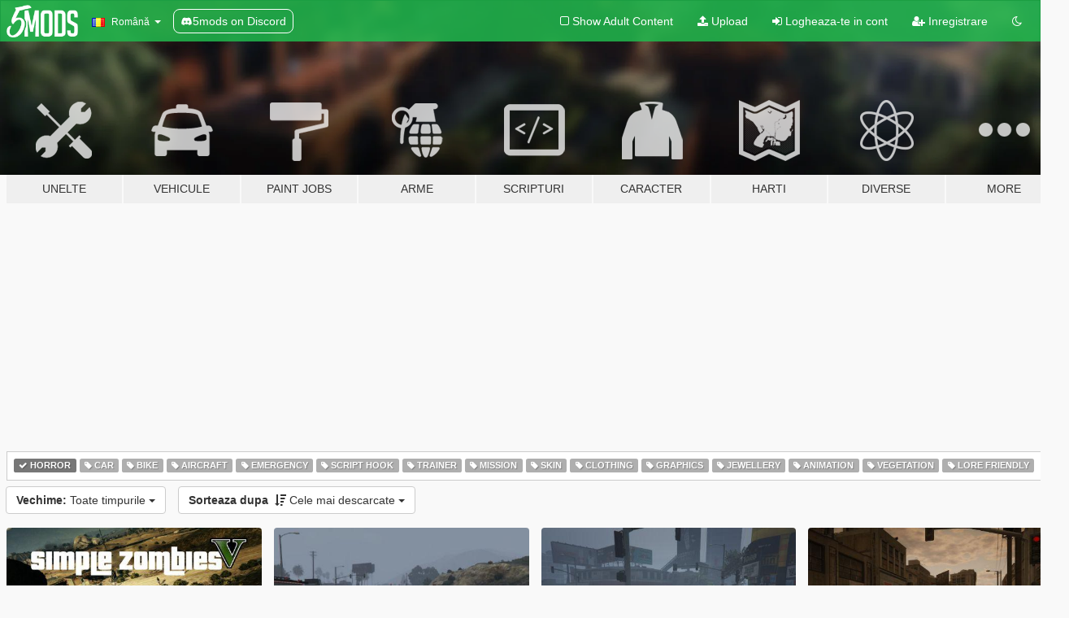

--- FILE ---
content_type: text/html; charset=utf-8
request_url: https://ro.gta5-mods.com/all/tags/horror/most-downloaded
body_size: 8953
content:

<!DOCTYPE html>
<html lang="ro" dir="ltr">
<head>
	<title>
		Ultimele moduri GTA 5 - Horror - GTA5-Mods.com
	</title>

		<script
		  async
		  src="https://hb.vntsm.com/v4/live/vms/sites/gta5-mods.com/index.js"
        ></script>

        <script>
          self.__VM = self.__VM || [];
          self.__VM.push(function (admanager, scope) {
            scope.Config.buildPlacement((configBuilder) => {
              configBuilder.add("billboard");
              configBuilder.addDefaultOrUnique("mobile_mpu").setBreakPoint("mobile")
            }).display("top-ad");

            scope.Config.buildPlacement((configBuilder) => {
              configBuilder.add("leaderboard");
              configBuilder.addDefaultOrUnique("mobile_mpu").setBreakPoint("mobile")
            }).display("central-ad");

            scope.Config.buildPlacement((configBuilder) => {
              configBuilder.add("mpu");
              configBuilder.addDefaultOrUnique("mobile_mpu").setBreakPoint("mobile")
            }).display("side-ad");

            scope.Config.buildPlacement((configBuilder) => {
              configBuilder.add("leaderboard");
              configBuilder.addDefaultOrUnique("mpu").setBreakPoint({ mediaQuery: "max-width:1200px" })
            }).display("central-ad-2");

            scope.Config.buildPlacement((configBuilder) => {
              configBuilder.add("leaderboard");
              configBuilder.addDefaultOrUnique("mobile_mpu").setBreakPoint("mobile")
            }).display("bottom-ad");

            scope.Config.buildPlacement((configBuilder) => {
              configBuilder.add("desktop_takeover");
              configBuilder.addDefaultOrUnique("mobile_takeover").setBreakPoint("mobile")
            }).display("takeover-ad");

            scope.Config.get('mpu').display('download-ad-1');
          });
        </script>

	<meta charset="utf-8">
	<meta name="viewport" content="width=320, initial-scale=1.0, maximum-scale=1.0">
	<meta http-equiv="X-UA-Compatible" content="IE=edge">
	<meta name="msapplication-config" content="none">
	<meta name="theme-color" content="#20ba4e">
	<meta name="msapplication-navbutton-color" content="#20ba4e">
	<meta name="apple-mobile-web-app-capable" content="yes">
	<meta name="apple-mobile-web-app-status-bar-style" content="#20ba4e">
	<meta name="csrf-param" content="authenticity_token" />
<meta name="csrf-token" content="M85oHZ28OVVy9bsHHKxuxHJid8EU6oltebtK3gytcv21agLu74/hRCHVv0IO2B7zkmUnE0f1mY84r+bbQv4H4Q==" />
	

	<link rel="shortcut icon" type="image/x-icon" href="https://images.gta5-mods.com/icons/favicon.png">
	<link rel="stylesheet" media="screen" href="/assets/application-7e510725ebc5c55e88a9fd87c027a2aa9e20126744fbac89762e0fd54819c399.css" />
	    <link rel="alternate" hreflang="id" href="https://id.gta5-mods.com/all/tags/horror/most-downloaded">
    <link rel="alternate" hreflang="ms" href="https://ms.gta5-mods.com/all/tags/horror/most-downloaded">
    <link rel="alternate" hreflang="bg" href="https://bg.gta5-mods.com/all/tags/horror/most-downloaded">
    <link rel="alternate" hreflang="ca" href="https://ca.gta5-mods.com/all/tags/horror/most-downloaded">
    <link rel="alternate" hreflang="cs" href="https://cs.gta5-mods.com/all/tags/horror/most-downloaded">
    <link rel="alternate" hreflang="da" href="https://da.gta5-mods.com/all/tags/horror/most-downloaded">
    <link rel="alternate" hreflang="de" href="https://de.gta5-mods.com/all/tags/horror/most-downloaded">
    <link rel="alternate" hreflang="el" href="https://el.gta5-mods.com/all/tags/horror/most-downloaded">
    <link rel="alternate" hreflang="en" href="https://www.gta5-mods.com/all/tags/horror/most-downloaded">
    <link rel="alternate" hreflang="es" href="https://es.gta5-mods.com/all/tags/horror/most-downloaded">
    <link rel="alternate" hreflang="fr" href="https://fr.gta5-mods.com/all/tags/horror/most-downloaded">
    <link rel="alternate" hreflang="gl" href="https://gl.gta5-mods.com/all/tags/horror/most-downloaded">
    <link rel="alternate" hreflang="ko" href="https://ko.gta5-mods.com/all/tags/horror/most-downloaded">
    <link rel="alternate" hreflang="hi" href="https://hi.gta5-mods.com/all/tags/horror/most-downloaded">
    <link rel="alternate" hreflang="it" href="https://it.gta5-mods.com/all/tags/horror/most-downloaded">
    <link rel="alternate" hreflang="hu" href="https://hu.gta5-mods.com/all/tags/horror/most-downloaded">
    <link rel="alternate" hreflang="mk" href="https://mk.gta5-mods.com/all/tags/horror/most-downloaded">
    <link rel="alternate" hreflang="nl" href="https://nl.gta5-mods.com/all/tags/horror/most-downloaded">
    <link rel="alternate" hreflang="nb" href="https://no.gta5-mods.com/all/tags/horror/most-downloaded">
    <link rel="alternate" hreflang="pl" href="https://pl.gta5-mods.com/all/tags/horror/most-downloaded">
    <link rel="alternate" hreflang="pt-BR" href="https://pt.gta5-mods.com/all/tags/horror/most-downloaded">
    <link rel="alternate" hreflang="ro" href="https://ro.gta5-mods.com/all/tags/horror/most-downloaded">
    <link rel="alternate" hreflang="ru" href="https://ru.gta5-mods.com/all/tags/horror/most-downloaded">
    <link rel="alternate" hreflang="sl" href="https://sl.gta5-mods.com/all/tags/horror/most-downloaded">
    <link rel="alternate" hreflang="fi" href="https://fi.gta5-mods.com/all/tags/horror/most-downloaded">
    <link rel="alternate" hreflang="sv" href="https://sv.gta5-mods.com/all/tags/horror/most-downloaded">
    <link rel="alternate" hreflang="vi" href="https://vi.gta5-mods.com/all/tags/horror/most-downloaded">
    <link rel="alternate" hreflang="tr" href="https://tr.gta5-mods.com/all/tags/horror/most-downloaded">
    <link rel="alternate" hreflang="uk" href="https://uk.gta5-mods.com/all/tags/horror/most-downloaded">
    <link rel="alternate" hreflang="zh-CN" href="https://zh.gta5-mods.com/all/tags/horror/most-downloaded">

  <script src="/javascripts/ads.js"></script>

		<!-- Nexus Google Tag Manager -->
		<script nonce="true">
//<![CDATA[
				window.dataLayer = window.dataLayer || [];

						window.dataLayer.push({
								login_status: 'Guest',
								user_id: undefined,
								gta5mods_id: undefined,
						});

//]]>
</script>
		<script nonce="true">
//<![CDATA[
				(function(w,d,s,l,i){w[l]=w[l]||[];w[l].push({'gtm.start':
				new Date().getTime(),event:'gtm.js'});var f=d.getElementsByTagName(s)[0],
				j=d.createElement(s),dl=l!='dataLayer'?'&l='+l:'';j.async=true;j.src=
				'https://www.googletagmanager.com/gtm.js?id='+i+dl;f.parentNode.insertBefore(j,f);
				})(window,document,'script','dataLayer','GTM-KCVF2WQ');

//]]>
</script>		<!-- End Nexus Google Tag Manager -->
</head>
<body class="category category-all ro">
	<!-- Google Tag Manager (noscript) -->
	<noscript><iframe src="https://www.googletagmanager.com/ns.html?id=GTM-KCVF2WQ"
										height="0" width="0" style="display:none;visibility:hidden"></iframe></noscript>
	<!-- End Google Tag Manager (noscript) -->

<div id="page-cover"></div>
<div id="page-loading">
	<span class="graphic"></span>
	<span class="message">Se incarca...</span>
</div>

<div id="page-cover"></div>

<nav id="main-nav" class="navbar navbar-default">
  <div class="container">
    <div class="navbar-header">
      <a class="navbar-brand" href="/"></a>

      <ul class="nav navbar-nav">
        <li id="language-dropdown" class="dropdown">
          <a href="#language" class="dropdown-toggle" data-toggle="dropdown">
            <span class="famfamfam-flag-ro icon"></span>&nbsp;
            <span class="language-name">Română</span>
            <span class="caret"></span>
          </a>

          <ul class="dropdown-menu dropdown-menu-with-footer">
                <li>
                  <a href="https://id.gta5-mods.com/all/tags/horror/most-downloaded">
                    <span class="famfamfam-flag-id"></span>
                    <span class="language-name">Bahasa Indonesia</span>
                  </a>
                </li>
                <li>
                  <a href="https://ms.gta5-mods.com/all/tags/horror/most-downloaded">
                    <span class="famfamfam-flag-my"></span>
                    <span class="language-name">Bahasa Melayu</span>
                  </a>
                </li>
                <li>
                  <a href="https://bg.gta5-mods.com/all/tags/horror/most-downloaded">
                    <span class="famfamfam-flag-bg"></span>
                    <span class="language-name">Български</span>
                  </a>
                </li>
                <li>
                  <a href="https://ca.gta5-mods.com/all/tags/horror/most-downloaded">
                    <span class="famfamfam-flag-catalonia"></span>
                    <span class="language-name">Català</span>
                  </a>
                </li>
                <li>
                  <a href="https://cs.gta5-mods.com/all/tags/horror/most-downloaded">
                    <span class="famfamfam-flag-cz"></span>
                    <span class="language-name">Čeština</span>
                  </a>
                </li>
                <li>
                  <a href="https://da.gta5-mods.com/all/tags/horror/most-downloaded">
                    <span class="famfamfam-flag-dk"></span>
                    <span class="language-name">Dansk</span>
                  </a>
                </li>
                <li>
                  <a href="https://de.gta5-mods.com/all/tags/horror/most-downloaded">
                    <span class="famfamfam-flag-de"></span>
                    <span class="language-name">Deutsch</span>
                  </a>
                </li>
                <li>
                  <a href="https://el.gta5-mods.com/all/tags/horror/most-downloaded">
                    <span class="famfamfam-flag-gr"></span>
                    <span class="language-name">Ελληνικά</span>
                  </a>
                </li>
                <li>
                  <a href="https://www.gta5-mods.com/all/tags/horror/most-downloaded">
                    <span class="famfamfam-flag-gb"></span>
                    <span class="language-name">English</span>
                  </a>
                </li>
                <li>
                  <a href="https://es.gta5-mods.com/all/tags/horror/most-downloaded">
                    <span class="famfamfam-flag-es"></span>
                    <span class="language-name">Español</span>
                  </a>
                </li>
                <li>
                  <a href="https://fr.gta5-mods.com/all/tags/horror/most-downloaded">
                    <span class="famfamfam-flag-fr"></span>
                    <span class="language-name">Français</span>
                  </a>
                </li>
                <li>
                  <a href="https://gl.gta5-mods.com/all/tags/horror/most-downloaded">
                    <span class="famfamfam-flag-es-gl"></span>
                    <span class="language-name">Galego</span>
                  </a>
                </li>
                <li>
                  <a href="https://ko.gta5-mods.com/all/tags/horror/most-downloaded">
                    <span class="famfamfam-flag-kr"></span>
                    <span class="language-name">한국어</span>
                  </a>
                </li>
                <li>
                  <a href="https://hi.gta5-mods.com/all/tags/horror/most-downloaded">
                    <span class="famfamfam-flag-in"></span>
                    <span class="language-name">हिन्दी</span>
                  </a>
                </li>
                <li>
                  <a href="https://it.gta5-mods.com/all/tags/horror/most-downloaded">
                    <span class="famfamfam-flag-it"></span>
                    <span class="language-name">Italiano</span>
                  </a>
                </li>
                <li>
                  <a href="https://hu.gta5-mods.com/all/tags/horror/most-downloaded">
                    <span class="famfamfam-flag-hu"></span>
                    <span class="language-name">Magyar</span>
                  </a>
                </li>
                <li>
                  <a href="https://mk.gta5-mods.com/all/tags/horror/most-downloaded">
                    <span class="famfamfam-flag-mk"></span>
                    <span class="language-name">Македонски</span>
                  </a>
                </li>
                <li>
                  <a href="https://nl.gta5-mods.com/all/tags/horror/most-downloaded">
                    <span class="famfamfam-flag-nl"></span>
                    <span class="language-name">Nederlands</span>
                  </a>
                </li>
                <li>
                  <a href="https://no.gta5-mods.com/all/tags/horror/most-downloaded">
                    <span class="famfamfam-flag-no"></span>
                    <span class="language-name">Norsk</span>
                  </a>
                </li>
                <li>
                  <a href="https://pl.gta5-mods.com/all/tags/horror/most-downloaded">
                    <span class="famfamfam-flag-pl"></span>
                    <span class="language-name">Polski</span>
                  </a>
                </li>
                <li>
                  <a href="https://pt.gta5-mods.com/all/tags/horror/most-downloaded">
                    <span class="famfamfam-flag-br"></span>
                    <span class="language-name">Português do Brasil</span>
                  </a>
                </li>
                <li>
                  <a href="https://ro.gta5-mods.com/all/tags/horror/most-downloaded">
                    <span class="famfamfam-flag-ro"></span>
                    <span class="language-name">Română</span>
                  </a>
                </li>
                <li>
                  <a href="https://ru.gta5-mods.com/all/tags/horror/most-downloaded">
                    <span class="famfamfam-flag-ru"></span>
                    <span class="language-name">Русский</span>
                  </a>
                </li>
                <li>
                  <a href="https://sl.gta5-mods.com/all/tags/horror/most-downloaded">
                    <span class="famfamfam-flag-si"></span>
                    <span class="language-name">Slovenščina</span>
                  </a>
                </li>
                <li>
                  <a href="https://fi.gta5-mods.com/all/tags/horror/most-downloaded">
                    <span class="famfamfam-flag-fi"></span>
                    <span class="language-name">Suomi</span>
                  </a>
                </li>
                <li>
                  <a href="https://sv.gta5-mods.com/all/tags/horror/most-downloaded">
                    <span class="famfamfam-flag-se"></span>
                    <span class="language-name">Svenska</span>
                  </a>
                </li>
                <li>
                  <a href="https://vi.gta5-mods.com/all/tags/horror/most-downloaded">
                    <span class="famfamfam-flag-vn"></span>
                    <span class="language-name">Tiếng Việt</span>
                  </a>
                </li>
                <li>
                  <a href="https://tr.gta5-mods.com/all/tags/horror/most-downloaded">
                    <span class="famfamfam-flag-tr"></span>
                    <span class="language-name">Türkçe</span>
                  </a>
                </li>
                <li>
                  <a href="https://uk.gta5-mods.com/all/tags/horror/most-downloaded">
                    <span class="famfamfam-flag-ua"></span>
                    <span class="language-name">Українська</span>
                  </a>
                </li>
                <li>
                  <a href="https://zh.gta5-mods.com/all/tags/horror/most-downloaded">
                    <span class="famfamfam-flag-cn"></span>
                    <span class="language-name">中文</span>
                  </a>
                </li>
          </ul>
        </li>
        <li class="discord-link">
          <a href="https://discord.gg/2PR7aMzD4U" target="_blank" rel="noreferrer">
            <img src="https://images.gta5-mods.com/site/discord-header.svg" height="15px" alt="">
            <span>5mods on Discord</span>
          </a>
        </li>
      </ul>
    </div>

    <ul class="nav navbar-nav navbar-right">
        <li>
          <a href="/adult_filter" title="Light mode">
              <span class="fa fa-square-o"></span>
            <span>Show Adult <span class="adult-filter__content-text">Content</span></span>
          </a>
        </li>
      <li class="hidden-xs">
        <a href="/upload">
          <span class="icon fa fa-upload"></span>
          Upload
        </a>
      </li>

        <li>
          <a href="/login?r=/all/tags/horror/most-downloaded">
            <span class="icon fa fa-sign-in"></span>
            <span class="login-text">Logheaza-te in cont</span>
          </a>
        </li>

        <li class="hidden-xs">
          <a href="/register?r=/all/tags/horror/most-downloaded">
            <span class="icon fa fa-user-plus"></span>
            Inregistrare
          </a>
        </li>

        <li>
            <a href="/dark_mode" title="Dark mode">
              <span class="fa fa-moon-o"></span>
            </a>
        </li>

      <li id="search-dropdown">
        <a href="#search" class="dropdown-toggle" data-toggle="dropdown">
          <span class="fa fa-search"></span>
        </a>

        <div class="dropdown-menu">
          <div class="form-inline">
            <div class="form-group">
              <div class="input-group">
                <div class="input-group-addon"><span  class="fa fa-search"></span></div>
                <input type="text" class="form-control" placeholder="Cauta moduri GTA 5...">
              </div>
            </div>
            <button type="submit" class="btn btn-primary">
              Cautare
            </button>
          </div>
        </div>
      </li>
    </ul>
  </div>
</nav>

<div id="banner" class="all">
  <div class="container hidden-xs">
    <div id="intro">
      <h1 class="styled">Bun venit pe GTA5-Mods.com</h1>
      <p>Select one of the following categories to start browsing the latest GTA 5 PC mods:</p>
    </div>
  </div>

  <div class="container">
    <ul id="navigation" class="clearfix ro">
        <li class="tools ">
          <a href="/tools">
            <span class="icon-category"></span>
            <span class="label-border"></span>
            <span class="label-category ">
              <span>Unelte</span>
            </span>
          </a>
        </li>
        <li class="vehicles ">
          <a href="/vehicles">
            <span class="icon-category"></span>
            <span class="label-border"></span>
            <span class="label-category ">
              <span>Vehicule</span>
            </span>
          </a>
        </li>
        <li class="paintjobs ">
          <a href="/paintjobs">
            <span class="icon-category"></span>
            <span class="label-border"></span>
            <span class="label-category ">
              <span>Paint Jobs</span>
            </span>
          </a>
        </li>
        <li class="weapons ">
          <a href="/weapons">
            <span class="icon-category"></span>
            <span class="label-border"></span>
            <span class="label-category ">
              <span>Arme</span>
            </span>
          </a>
        </li>
        <li class="scripts ">
          <a href="/scripts">
            <span class="icon-category"></span>
            <span class="label-border"></span>
            <span class="label-category ">
              <span>Scripturi</span>
            </span>
          </a>
        </li>
        <li class="player ">
          <a href="/player">
            <span class="icon-category"></span>
            <span class="label-border"></span>
            <span class="label-category ">
              <span>Caracter</span>
            </span>
          </a>
        </li>
        <li class="maps ">
          <a href="/maps">
            <span class="icon-category"></span>
            <span class="label-border"></span>
            <span class="label-category ">
              <span>Harti</span>
            </span>
          </a>
        </li>
        <li class="misc ">
          <a href="/misc">
            <span class="icon-category"></span>
            <span class="label-border"></span>
            <span class="label-category ">
              <span>Diverse</span>
            </span>
          </a>
        </li>
      <li id="more-dropdown" class="more dropdown">
        <a href="#more" class="dropdown-toggle" data-toggle="dropdown">
          <span class="icon-category"></span>
          <span class="label-border"></span>
          <span class="label-category ">
            <span>More</span>
          </span>
        </a>

        <ul class="dropdown-menu pull-right">
          <li>
            <a href="http://www.gta5cheats.com" target="_blank">
              <span class="fa fa-external-link"></span>
              GTA 5 Cheats
            </a>
          </li>
        </ul>
      </li>
    </ul>
  </div>
</div>

<div id="content">
  
<div id="category" data-category-id="0" class="container">
    <div id="top-ad" class="ad-container"></div>

    <div id="tag-list">
          <div>
            <a href="/all/most-downloaded" class="active">
              <span class="label label-default">
                  <span class="fa fa-check"></span>
                Horror
              </span>
            </a>
          </div>
          <div>
            <a href="/all/tags/car/most-downloaded" class="">
              <span class="label label-default">
                  <span class="fa fa-tag"></span>
                Car
              </span>
            </a>
          </div>
          <div>
            <a href="/all/tags/bike/most-downloaded" class="">
              <span class="label label-default">
                  <span class="fa fa-tag"></span>
                Bike
              </span>
            </a>
          </div>
          <div>
            <a href="/all/tags/aircraft/most-downloaded" class="">
              <span class="label label-default">
                  <span class="fa fa-tag"></span>
                Aircraft
              </span>
            </a>
          </div>
          <div>
            <a href="/all/tags/emergency/most-downloaded" class="">
              <span class="label label-default">
                  <span class="fa fa-tag"></span>
                Emergency
              </span>
            </a>
          </div>
          <div>
            <a href="/all/tags/script-hook/most-downloaded" class="">
              <span class="label label-default">
                  <span class="fa fa-tag"></span>
                Script Hook
              </span>
            </a>
          </div>
          <div>
            <a href="/all/tags/trainer/most-downloaded" class="">
              <span class="label label-default">
                  <span class="fa fa-tag"></span>
                Trainer
              </span>
            </a>
          </div>
          <div>
            <a href="/all/tags/mission/most-downloaded" class="">
              <span class="label label-default">
                  <span class="fa fa-tag"></span>
                Mission
              </span>
            </a>
          </div>
          <div>
            <a href="/all/tags/skin/most-downloaded" class="">
              <span class="label label-default">
                  <span class="fa fa-tag"></span>
                Skin
              </span>
            </a>
          </div>
          <div>
            <a href="/all/tags/clothing/most-downloaded" class="">
              <span class="label label-default">
                  <span class="fa fa-tag"></span>
                Clothing
              </span>
            </a>
          </div>
          <div>
            <a href="/all/tags/graphics/most-downloaded" class="">
              <span class="label label-default">
                  <span class="fa fa-tag"></span>
                Graphics
              </span>
            </a>
          </div>
          <div>
            <a href="/all/tags/jewellery/most-downloaded" class="">
              <span class="label label-default">
                  <span class="fa fa-tag"></span>
                Jewellery
              </span>
            </a>
          </div>
          <div>
            <a href="/all/tags/animation/most-downloaded" class="">
              <span class="label label-default">
                  <span class="fa fa-tag"></span>
                Animation
              </span>
            </a>
          </div>
          <div>
            <a href="/all/tags/vegetation/most-downloaded" class="">
              <span class="label label-default">
                  <span class="fa fa-tag"></span>
                Vegetation
              </span>
            </a>
          </div>
          <div>
            <a href="/all/tags/lore-friendly/most-downloaded" class="">
              <span class="label label-default">
                  <span class="fa fa-tag"></span>
                Lore Friendly
              </span>
            </a>
          </div>
    </div>

  <div class="category-sort clearfix">

    <div class="dropdown">
      <button class="btn btn-default" data-toggle="dropdown">
        <strong>Vechime:</strong>
        Toate timpurile
        <span class="caret"></span>
      </button>
      <ul class="dropdown-menu">
            <li>
              <a href="/all/tags/horror/most-downloaded/day">
                Ieri
              </a>
            </li>
            <li>
              <a href="/all/tags/horror/most-downloaded/week">
                Ultima saptamana
              </a>
            </li>
            <li>
              <a href="/all/tags/horror/most-downloaded/month">
                Ultima luna
              </a>
            </li>
            <li>
              <a href="/all/tags/horror/most-downloaded">
                Toate timpurile
              </a>
            </li>
      </ul>
    </div>

    <div class="dropdown">
      <button class="btn btn-default" data-toggle="dropdown">
        <strong>Sorteaza dupa</strong>&nbsp;

            <span class="fa fa-sort-amount-desc"></span>
            Cele mai descarcate

        <span class="caret"></span>
      </button>
      <ul class="dropdown-menu">
        <li>
          <a href="/all/tags/horror">
            <span class="fa fa-clock-o"></span>&nbsp;
            Ultimele versiuni
          </a>
        </li>
        <li>
          <a href="/all/tags/horror/latest-uploads">
            <span class="fa fa-upload"></span>&nbsp;
            Ultimele upload-uri
          </a>
        </li>
        <li>
          <a href="/all/tags/horror/most-liked">
            <span class="fa fa-thumbs-o-up"></span>&nbsp;
            Most Liked
          </a>
        </li>
        <li>
          <a href="/all/tags/horror/most-downloaded">
            <span class="fa fa-sort-amount-desc"></span>&nbsp;
            Cele mai descarcate
          </a>
        </li>
          <li>
            <a href="/all/tags/horror/highest-rated">
              <span class="fa fa-star-o"></span>&nbsp;
              Cele mai votate
            </a>
          </li>
      </ul>
    </div>
  </div>

  <div class="file-list">
        
    <div class="row">

      <div class="col-xs-12 col-sm-6 col-lg-3">
        
<div class="file-list-obj">
  <a href="/scripts/simple-zombies" title="Simple Zombies [.NET]" class="preview empty">

    <img title="Simple Zombies [.NET]" class="img-responsive" alt="Simple Zombies [.NET]" src="https://img.gta5-mods.com/q75-w500-h333-cfill/images/simple-zombies/35ccbb-logo_1.jpg" />

      <ul class="categories">
            <li>Gameplay</li>
            <li>.Net</li>
            <li>Horror</li>
      </ul>

      <div class="stats">
        <div>
            <span title="4.54 star rating">
              <span class="fa fa-star"></span> 4.54
            </span>
        </div>
        <div>
          <span title="1.865.947 descarcari">
            <span class="fa fa-download"></span> 1.865.947
          </span>
          <span class="stats-likes" title="2.756 aprecieri">
            <span class="fa fa-thumbs-up"></span> 2.756
          </span>
        </div>
      </div>

  </a>
  <div class="details">
    <div class="top">
      <div class="name">
        <a href="/scripts/simple-zombies" title="Simple Zombies [.NET]">
          <span dir="ltr">Simple Zombies [.NET]</span>
        </a>
      </div>
        <div class="version" dir="ltr" title="1.0.2d">1.0.2d</div>
    </div>
    <div class="bottom">
      <span class="bottom-by">By</span> <a href="/users/sollaholla" title="sollaholla">sollaholla</a>
    </div>
  </div>
</div>
      </div>



      <div class="col-xs-12 col-sm-6 col-lg-3">
        
<div class="file-list-obj">
  <a href="/scripts/zombies-beta" title="Zombies" class="preview empty">

    <img title="Zombies" class="img-responsive" alt="Zombies" src="https://img.gta5-mods.com/q75-w500-h333-cfill/images/zombies-beta/95f3f5-GTA5d.jpg" />

      <ul class="categories">
            <li>Mission</li>
            <li>.Net</li>
            <li>Horror</li>
      </ul>

      <div class="stats">
        <div>
            <span title="4.2 star rating">
              <span class="fa fa-star"></span> 4.2
            </span>
        </div>
        <div>
          <span title="178.318 descarcari">
            <span class="fa fa-download"></span> 178.318
          </span>
          <span class="stats-likes" title="543 aprecieri">
            <span class="fa fa-thumbs-up"></span> 543
          </span>
        </div>
      </div>

  </a>
  <div class="details">
    <div class="top">
      <div class="name">
        <a href="/scripts/zombies-beta" title="Zombies">
          <span dir="ltr">Zombies</span>
        </a>
      </div>
        <div class="version" dir="ltr" title="1.4.2a">1.4.2a</div>
    </div>
    <div class="bottom">
      <span class="bottom-by">By</span> <a href="/users/CamxxCore" title="CamxxCore">CamxxCore</a>
    </div>
  </div>
</div>
      </div>



      <div class="col-xs-12 col-sm-6 col-lg-3">
        
<div class="file-list-obj">
  <a href="/scripts/left4santos" title="Left4Santos" class="preview empty">

    <img title="Left4Santos" class="img-responsive" alt="Left4Santos" src="https://img.gta5-mods.com/q75-w500-h333-cfill/images/left4santos/65f7c0-GTA5 2016-08-05 09-55-21-933.jpg" />

      <ul class="categories">
            <li>Gameplay</li>
            <li>.Net</li>
            <li>Horror</li>
      </ul>

      <div class="stats">
        <div>
            <span title="4.45 star rating">
              <span class="fa fa-star"></span> 4.45
            </span>
        </div>
        <div>
          <span title="60.840 descarcari">
            <span class="fa fa-download"></span> 60.840
          </span>
          <span class="stats-likes" title="315 aprecieri">
            <span class="fa fa-thumbs-up"></span> 315
          </span>
        </div>
      </div>

  </a>
  <div class="details">
    <div class="top">
      <div class="name">
        <a href="/scripts/left4santos" title="Left4Santos">
          <span dir="ltr">Left4Santos</span>
        </a>
      </div>
        <div class="version" dir="ltr" title="1.2.5">1.2.5</div>
    </div>
    <div class="bottom">
      <span class="bottom-by">By</span> <a href="/users/Rugz007" title="Rugz007">Rugz007</a>
    </div>
  </div>
</div>
      </div>



      <div class="col-xs-12 col-sm-6 col-lg-3">
        
<div class="file-list-obj">
  <a href="/scripts/zombie-invasion-mod-improvement-project" title="Zombie Invasion Mod Improvement Project" class="preview empty">

    <img title="Zombie Invasion Mod Improvement Project" class="img-responsive" alt="Zombie Invasion Mod Improvement Project" src="https://img.gta5-mods.com/q75-w500-h333-cfill/images/zombie-invasion-mod-improvement-project/ca829b-GTA5-25-13-10-50.jpg" />

      <ul class="categories">
            <li>Horror</li>
            <li>.Net</li>
      </ul>

      <div class="stats">
        <div>
            <span title="4.5 star rating">
              <span class="fa fa-star"></span> 4.5
            </span>
        </div>
        <div>
          <span title="36.535 descarcari">
            <span class="fa fa-download"></span> 36.535
          </span>
          <span class="stats-likes" title="150 aprecieri">
            <span class="fa fa-thumbs-up"></span> 150
          </span>
        </div>
      </div>

  </a>
  <div class="details">
    <div class="top">
      <div class="name">
        <a href="/scripts/zombie-invasion-mod-improvement-project" title="Zombie Invasion Mod Improvement Project">
          <span dir="ltr">Zombie Invasion Mod Improvement Project</span>
        </a>
      </div>
        <div class="version" dir="ltr" title="2.0">2.0</div>
    </div>
    <div class="bottom">
      <span class="bottom-by">By</span> <a href="/users/heshaoCHINA" title="heshaoCHINA">heshaoCHINA</a>
    </div>
  </div>
</div>
      </div>



      <div class="col-xs-12 col-sm-6 col-lg-3">
        
<div class="file-list-obj">
  <a href="/maps/zombie-apocalypse-military-base-menyoo-milchtropfen" title="Zombie Apocalypse Military Base [Menyoo]" class="preview empty">

    <img title="Zombie Apocalypse Military Base [Menyoo]" class="img-responsive" alt="Zombie Apocalypse Military Base [Menyoo]" src="https://img.gta5-mods.com/q75-w500-h333-cfill/images/zombie-apocalypse-military-base-menyoo-milchtropfen/f62212-1.jpg" />

      <ul class="categories">
            <li>Menyoo</li>
            <li>Sene</li>
            <li>Horror</li>
      </ul>

      <div class="stats">
        <div>
            <span title="4.88 star rating">
              <span class="fa fa-star"></span> 4.88
            </span>
        </div>
        <div>
          <span title="29.938 descarcari">
            <span class="fa fa-download"></span> 29.938
          </span>
          <span class="stats-likes" title="152 aprecieri">
            <span class="fa fa-thumbs-up"></span> 152
          </span>
        </div>
      </div>

  </a>
  <div class="details">
    <div class="top">
      <div class="name">
        <a href="/maps/zombie-apocalypse-military-base-menyoo-milchtropfen" title="Zombie Apocalypse Military Base [Menyoo]">
          <span dir="ltr">Zombie Apocalypse Military Base [Menyoo]</span>
        </a>
      </div>
        <div class="version" dir="ltr" title="1.5">1.5</div>
    </div>
    <div class="bottom">
      <span class="bottom-by">By</span> <a href="/users/Milchtropfen" title="Milchtropfen">Milchtropfen</a>
    </div>
  </div>
</div>
      </div>



      <div class="col-xs-12 col-sm-6 col-lg-3">
        
<div class="file-list-obj">
  <a href="/weapons/better-chainsaw-wip" title="Chainsaw [WIP]" class="preview empty">

    <img title="Chainsaw [WIP]" class="img-responsive" alt="Chainsaw [WIP]" src="https://img.gta5-mods.com/q75-w500-h333-cfill/images/better-chainsaw-wip/0262a5-Grand Theft Auto V 6_19_2017 3_00_01 AM.png" />

      <ul class="categories">
            <li>Melee</li>
            <li>Horror</li>
            <li>Chainsaw</li>
            <li>Wip</li>
      </ul>

      <div class="stats">
        <div>
            <span title="4.02 star rating">
              <span class="fa fa-star"></span> 4.02
            </span>
        </div>
        <div>
          <span title="23.745 descarcari">
            <span class="fa fa-download"></span> 23.745
          </span>
          <span class="stats-likes" title="188 aprecieri">
            <span class="fa fa-thumbs-up"></span> 188
          </span>
        </div>
      </div>

  </a>
  <div class="details">
    <div class="top">
      <div class="name">
        <a href="/weapons/better-chainsaw-wip" title="Chainsaw [WIP]">
          <span dir="ltr">Chainsaw [WIP]</span>
        </a>
      </div>
        <div class="version" dir="ltr" title="1.5">1.5</div>
    </div>
    <div class="bottom">
      <span class="bottom-by">By</span> <a href="/users/Impactjunky" title="Impactjunky">Impactjunky</a>
    </div>
  </div>
</div>
      </div>



      <div class="col-xs-12 col-sm-6 col-lg-3">
        
<div class="file-list-obj">
  <a href="/scripts/zombie-survival-good-working" title="Zombie Survivor" class="preview empty">

    <img title="Zombie Survivor" class="img-responsive" alt="Zombie Survivor" src="https://img.gta5-mods.com/q75-w500-h333-cfill/images/zombie-survival-good-working/a5f115-1.png" />

      <ul class="categories">
            <li>Gameplay</li>
            <li>Horror</li>
            <li>.Net</li>
            <li>Open Source</li>
      </ul>

      <div class="stats">
        <div>
            <span title="4.4 star rating">
              <span class="fa fa-star"></span> 4.4
            </span>
        </div>
        <div>
          <span title="22.551 descarcari">
            <span class="fa fa-download"></span> 22.551
          </span>
          <span class="stats-likes" title="96 aprecieri">
            <span class="fa fa-thumbs-up"></span> 96
          </span>
        </div>
      </div>

  </a>
  <div class="details">
    <div class="top">
      <div class="name">
        <a href="/scripts/zombie-survival-good-working" title="Zombie Survivor">
          <span dir="ltr">Zombie Survivor</span>
        </a>
      </div>
        <div class="version" dir="ltr" title="1.01">1.01</div>
    </div>
    <div class="bottom">
      <span class="bottom-by">By</span> <a href="/users/shametal" title="shametal">shametal</a>
    </div>
  </div>
</div>
      </div>



      <div class="col-xs-12 col-sm-6 col-lg-3">
        
<div class="file-list-obj">
  <a href="/player/slender-man-add-on-ped" title="Slender Man [Add-On Ped]" class="preview empty">

    <img title="Slender Man [Add-On Ped]" class="img-responsive" alt="Slender Man [Add-On Ped]" src="https://img.gta5-mods.com/q75-w500-h333-cfill/images/slender-man-add-on-ped/fa4a4d-slenders.png" />

      <ul class="categories">
            <li>Skin</li>
            <li>Add-On</li>
            <li>Horror</li>
      </ul>

      <div class="stats">
        <div>
            <span title="5.0 star rating">
              <span class="fa fa-star"></span> 5.0
            </span>
        </div>
        <div>
          <span title="22.310 descarcari">
            <span class="fa fa-download"></span> 22.310
          </span>
          <span class="stats-likes" title="125 aprecieri">
            <span class="fa fa-thumbs-up"></span> 125
          </span>
        </div>
      </div>

  </a>
  <div class="details">
    <div class="top">
      <div class="name">
        <a href="/player/slender-man-add-on-ped" title="Slender Man [Add-On Ped]">
          <span dir="ltr">Slender Man [Add-On Ped]</span>
        </a>
      </div>
        <div class="version" dir="ltr" title="1.0">1.0</div>
    </div>
    <div class="bottom">
      <span class="bottom-by">By</span> <a href="/users/Meth0d" title="Meth0d">Meth0d</a>
    </div>
  </div>
</div>
      </div>

    </div>
    <div id="central-ad" class="ad-container"></div>
    <div class="row">


      <div class="col-xs-12 col-sm-6 col-lg-3">
        
<div class="file-list-obj">
  <a href="/player/halloween-pack" title="Halloween Pack [Add-On]" class="preview empty">

    <img title="Halloween Pack [Add-On]" class="img-responsive" alt="Halloween Pack [Add-On]" src="https://img.gta5-mods.com/q75-w500-h333-cfill/images/halloween-pack/a5be22-HALLOWEEEN.jpg" />

      <ul class="categories">
            <li>Skin</li>
            <li>Add-On</li>
            <li>Horror</li>
            <li>Halloween</li>
      </ul>

      <div class="stats">
        <div>
            <span title="5.0 star rating">
              <span class="fa fa-star"></span> 5.0
            </span>
        </div>
        <div>
          <span title="22.108 descarcari">
            <span class="fa fa-download"></span> 22.108
          </span>
          <span class="stats-likes" title="197 aprecieri">
            <span class="fa fa-thumbs-up"></span> 197
          </span>
        </div>
      </div>

  </a>
  <div class="details">
    <div class="top">
      <div class="name">
        <a href="/player/halloween-pack" title="Halloween Pack [Add-On]">
          <span dir="ltr">Halloween Pack [Add-On]</span>
        </a>
      </div>
    </div>
    <div class="bottom">
      <span class="bottom-by">By</span> <a href="/users/Quechus13" title="Quechus13">Quechus13</a>
    </div>
  </div>
</div>
      </div>



      <div class="col-xs-12 col-sm-6 col-lg-3">
        
<div class="file-list-obj">
  <a href="/maps/misterix-v" title="Misterix V" class="preview empty">

    <img title="Misterix V" class="img-responsive" alt="Misterix V" src="https://img.gta5-mods.com/q75-w500-h333-cfill/images/misterix-v/699771-Image1.png" />

      <ul class="categories">
            <li>Scene</li>
            <li>Horror</li>
            <li>Mission</li>
            <li>Featured</li>
            <li>Halloween</li>
      </ul>

      <div class="stats">
        <div>
            <span title="4.74 star rating">
              <span class="fa fa-star"></span> 4.74
            </span>
        </div>
        <div>
          <span title="21.178 descarcari">
            <span class="fa fa-download"></span> 21.178
          </span>
          <span class="stats-likes" title="182 aprecieri">
            <span class="fa fa-thumbs-up"></span> 182
          </span>
        </div>
      </div>

  </a>
  <div class="details">
    <div class="top">
      <div class="name">
        <a href="/maps/misterix-v" title="Misterix V">
          <span dir="ltr">Misterix V</span>
        </a>
      </div>
        <div class="version" dir="ltr" title="2.4">2.4</div>
    </div>
    <div class="bottom">
      <span class="bottom-by">By</span> <a href="/users/HermanDude" title="HermanDude">HermanDude</a>
    </div>
  </div>
</div>
      </div>



      <div class="col-xs-12 col-sm-6 col-lg-3">
        
<div class="file-list-obj">
  <a href="/scripts/drmagus5zombie-drmagus5" title="DrMagus5Zombie" class="preview empty">

    <img title="DrMagus5Zombie" class="img-responsive" alt="DrMagus5Zombie" src="https://img.gta5-mods.com/q75-w500-h333-cfill/images/drmagus5zombie-drmagus5/7f7feb-zombie.png" />

      <ul class="categories">
            <li>.Net</li>
            <li>Horror</li>
            <li>Featured</li>
      </ul>

      <div class="stats">
        <div>
            <span title="4.61 star rating">
              <span class="fa fa-star"></span> 4.61
            </span>
        </div>
        <div>
          <span title="20.176 descarcari">
            <span class="fa fa-download"></span> 20.176
          </span>
          <span class="stats-likes" title="153 aprecieri">
            <span class="fa fa-thumbs-up"></span> 153
          </span>
        </div>
      </div>

  </a>
  <div class="details">
    <div class="top">
      <div class="name">
        <a href="/scripts/drmagus5zombie-drmagus5" title="DrMagus5Zombie">
          <span dir="ltr">DrMagus5Zombie</span>
        </a>
      </div>
        <div class="version" dir="ltr" title="0.0.2.1">0.0.2.1</div>
    </div>
    <div class="bottom">
      <span class="bottom-by">By</span> <a href="/users/DrMagus5" title="DrMagus5">DrMagus5</a>
    </div>
  </div>
</div>
      </div>



      <div class="col-xs-12 col-sm-6 col-lg-3">
        
<div class="file-list-obj">
  <a href="/maps/the-mexican-myths" title="The Mexican Myths" class="preview empty">

    <img title="The Mexican Myths" class="img-responsive" alt="The Mexican Myths" src="https://img.gta5-mods.com/q75-w500-h333-cfill/images/the-mexican-myths/6418bb-isla de las munecas.png" />

      <ul class="categories">
            <li>Scene</li>
            <li>Horror</li>
            <li>Mexico</li>
            <li>North America</li>
            <li>Menyoo</li>
      </ul>

      <div class="stats">
        <div>
            <span title="4.53 star rating">
              <span class="fa fa-star"></span> 4.53
            </span>
        </div>
        <div>
          <span title="18.468 descarcari">
            <span class="fa fa-download"></span> 18.468
          </span>
          <span class="stats-likes" title="77 aprecieri">
            <span class="fa fa-thumbs-up"></span> 77
          </span>
        </div>
      </div>

  </a>
  <div class="details">
    <div class="top">
      <div class="name">
        <a href="/maps/the-mexican-myths" title="The Mexican Myths">
          <span dir="ltr">The Mexican Myths</span>
        </a>
      </div>
        <div class="version" dir="ltr" title="0.6">0.6</div>
    </div>
    <div class="bottom">
      <span class="bottom-by">By</span> <a href="/users/HermanDude" title="HermanDude">HermanDude</a>
    </div>
  </div>
</div>
      </div>



      <div class="col-xs-12 col-sm-6 col-lg-3">
        
<div class="file-list-obj">
  <a href="/scripts/los-santos-infection" title="Los Santos Infection" class="preview empty">

    <img title="Los Santos Infection" class="img-responsive" alt="Los Santos Infection" src="https://img.gta5-mods.com/q75-w500-h333-cfill/images/los-santos-infection/80d323-2015-10-14_00006.jpg" />

      <ul class="categories">
            <li>Mission</li>
            <li>Gameplay</li>
            <li>Horror</li>
            <li>.Net</li>
      </ul>

      <div class="stats">
        <div>
            <span title="4.73 star rating">
              <span class="fa fa-star"></span> 4.73
            </span>
        </div>
        <div>
          <span title="17.853 descarcari">
            <span class="fa fa-download"></span> 17.853
          </span>
          <span class="stats-likes" title="151 aprecieri">
            <span class="fa fa-thumbs-up"></span> 151
          </span>
        </div>
      </div>

  </a>
  <div class="details">
    <div class="top">
      <div class="name">
        <a href="/scripts/los-santos-infection" title="Los Santos Infection">
          <span dir="ltr">Los Santos Infection</span>
        </a>
      </div>
        <div class="version" dir="ltr" title="1.4">1.4</div>
    </div>
    <div class="bottom">
      <span class="bottom-by">By</span> <a href="/users/Motorsport126" title="Motorsport126">Motorsport126</a>
    </div>
  </div>
</div>
      </div>



      <div class="col-xs-12 col-sm-6 col-lg-3">
        
<div class="file-list-obj">
  <a href="/scripts/grand-theft-auto-z" title="Grand Theft Auto Z" class="preview empty">

    <img title="Grand Theft Auto Z" class="img-responsive" alt="Grand Theft Auto Z" src="https://img.gta5-mods.com/q75-w500-h333-cfill/images/grand-theft-auto-z/6a6ed3-gtaz_cover.png" />

      <ul class="categories">
            <li>Gameplay</li>
            <li>Horror</li>
            <li>Asi</li>
      </ul>

      <div class="stats">
        <div>
            <span title="4.33 star rating">
              <span class="fa fa-star"></span> 4.33
            </span>
        </div>
        <div>
          <span title="13.124 descarcari">
            <span class="fa fa-download"></span> 13.124
          </span>
          <span class="stats-likes" title="84 aprecieri">
            <span class="fa fa-thumbs-up"></span> 84
          </span>
        </div>
      </div>

  </a>
  <div class="details">
    <div class="top">
      <div class="name">
        <a href="/scripts/grand-theft-auto-z" title="Grand Theft Auto Z">
          <span dir="ltr">Grand Theft Auto Z</span>
        </a>
      </div>
        <div class="version" dir="ltr" title="1.00">1.00</div>
    </div>
    <div class="bottom">
      <span class="bottom-by">By</span> <a href="/users/LudicrousBeach" title="LudicrousBeach">LudicrousBeach</a>
    </div>
  </div>
</div>
      </div>



      <div class="col-xs-12 col-sm-6 col-lg-3">
        
<div class="file-list-obj">
  <a href="/scripts/zombie-enhanced-edition-beta" title="Zombie Enhanced Edition" class="preview empty">

    <img title="Zombie Enhanced Edition" class="img-responsive" alt="Zombie Enhanced Edition" src="https://img.gta5-mods.com/q75-w500-h333-cfill/images/zombie-enhanced-edition-beta/b3480f-Screenshot_20250417-154756.jpg" />

      <ul class="categories">
            <li>Asi</li>
            <li>Gameplay</li>
            <li>Horror</li>
      </ul>

      <div class="stats">
        <div>
            <span title="4.63 star rating">
              <span class="fa fa-star"></span> 4.63
            </span>
        </div>
        <div>
          <span title="12.944 descarcari">
            <span class="fa fa-download"></span> 12.944
          </span>
          <span class="stats-likes" title="54 aprecieri">
            <span class="fa fa-thumbs-up"></span> 54
          </span>
        </div>
      </div>

  </a>
  <div class="details">
    <div class="top">
      <div class="name">
        <a href="/scripts/zombie-enhanced-edition-beta" title="Zombie Enhanced Edition">
          <span dir="ltr">Zombie Enhanced Edition</span>
        </a>
      </div>
        <div class="version" dir="ltr" title="1.3">1.3</div>
    </div>
    <div class="bottom">
      <span class="bottom-by">By</span> <a href="/users/Divan%20Ezadin" title="Divan Ezadin">Divan Ezadin</a>
    </div>
  </div>
</div>
      </div>



      <div class="col-xs-12 col-sm-6 col-lg-3">
        
<div class="file-list-obj">
  <a href="/maps/paleto-bay-sheriff-s-office-zombie-base" title="Paleto Bay Sheriff's Office Zombie Base" class="preview empty">

    <img title="Paleto Bay Sheriff's Office Zombie Base" class="img-responsive" alt="Paleto Bay Sheriff's Office Zombie Base" src="https://img.gta5-mods.com/q75-w500-h333-cfill/images/paleto-bay-sheriff-s-office-zombie-base/6874a3-1.jpg" />

      <ul class="categories">
            <li>Map Editor</li>
            <li>Scene</li>
            <li>Horror</li>
            <li>Blaine County</li>
      </ul>

      <div class="stats">
        <div>
            <span title="4.88 star rating">
              <span class="fa fa-star"></span> 4.88
            </span>
        </div>
        <div>
          <span title="12.046 descarcari">
            <span class="fa fa-download"></span> 12.046
          </span>
          <span class="stats-likes" title="58 aprecieri">
            <span class="fa fa-thumbs-up"></span> 58
          </span>
        </div>
      </div>

  </a>
  <div class="details">
    <div class="top">
      <div class="name">
        <a href="/maps/paleto-bay-sheriff-s-office-zombie-base" title="Paleto Bay Sheriff's Office Zombie Base">
          <span dir="ltr">Paleto Bay Sheriff's Office Zombie Base</span>
        </a>
      </div>
        <div class="version" dir="ltr" title="2.0">2.0</div>
    </div>
    <div class="bottom">
      <span class="bottom-by">By</span> <a href="/users/wilmerwubs" title="wilmerwubs">wilmerwubs</a>
    </div>
  </div>
</div>
      </div>



      <div class="col-xs-12 col-sm-6 col-lg-3">
        
<div class="file-list-obj">
  <a href="/maps/friday-the-13th-mod" title="Friday the 13th Mod" class="preview empty">

    <img title="Friday the 13th Mod" class="img-responsive" alt="Friday the 13th Mod" src="https://img.gta5-mods.com/q75-w500-h333-cfill/images/friday-the-13th-mod/6e6046-Image1.png" />

      <ul class="categories">
            <li>Scene</li>
            <li>Mission</li>
            <li>Menyoo</li>
            <li>Horror</li>
      </ul>

      <div class="stats">
        <div>
            <span title="4.81 star rating">
              <span class="fa fa-star"></span> 4.81
            </span>
        </div>
        <div>
          <span title="10.090 descarcari">
            <span class="fa fa-download"></span> 10.090
          </span>
          <span class="stats-likes" title="73 aprecieri">
            <span class="fa fa-thumbs-up"></span> 73
          </span>
        </div>
      </div>

  </a>
  <div class="details">
    <div class="top">
      <div class="name">
        <a href="/maps/friday-the-13th-mod" title="Friday the 13th Mod">
          <span dir="ltr">Friday the 13th Mod</span>
        </a>
      </div>
        <div class="version" dir="ltr" title="1.3">1.3</div>
    </div>
    <div class="bottom">
      <span class="bottom-by">By</span> <a href="/users/HermanDude" title="HermanDude">HermanDude</a>
    </div>
  </div>
</div>
      </div>



      <div class="col-xs-12 col-sm-6 col-lg-3">
        
<div class="file-list-obj">
  <a href="/maps/the-house-of-the-damned" title="The House of the Damned" class="preview empty">

    <img title="The House of the Damned" class="img-responsive" alt="The House of the Damned" src="https://img.gta5-mods.com/q75-w500-h333-cfill/images/the-house-of-the-damned/2494c6-Image10.png" />

      <ul class="categories">
            <li>Scene</li>
            <li>Mission</li>
            <li>Menyoo</li>
            <li>Horror</li>
      </ul>

      <div class="stats">
        <div>
            <span title="4.58 star rating">
              <span class="fa fa-star"></span> 4.58
            </span>
        </div>
        <div>
          <span title="10.084 descarcari">
            <span class="fa fa-download"></span> 10.084
          </span>
          <span class="stats-likes" title="85 aprecieri">
            <span class="fa fa-thumbs-up"></span> 85
          </span>
        </div>
      </div>

  </a>
  <div class="details">
    <div class="top">
      <div class="name">
        <a href="/maps/the-house-of-the-damned" title="The House of the Damned">
          <span dir="ltr">The House of the Damned</span>
        </a>
      </div>
        <div class="version" dir="ltr" title="1.0.3">1.0.3</div>
    </div>
    <div class="bottom">
      <span class="bottom-by">By</span> <a href="/users/HermanDude" title="HermanDude">HermanDude</a>
    </div>
  </div>
</div>
      </div>



      <div class="col-xs-12 col-sm-6 col-lg-3">
        
<div class="file-list-obj">
  <a href="/maps/the-brazilian-myths" title="The Brazilian Myths" class="preview empty">

    <img title="The Brazilian Myths" class="img-responsive" alt="The Brazilian Myths" src="https://img.gta5-mods.com/q75-w500-h333-cfill/images/the-brazilian-myths/9d8fef-the witch.png" />

      <ul class="categories">
            <li>Scene</li>
            <li>Horror</li>
            <li>Menyoo</li>
            <li>Brazil</li>
            <li>South America</li>
      </ul>

      <div class="stats">
        <div>
            <span title="4.92 star rating">
              <span class="fa fa-star"></span> 4.92
            </span>
        </div>
        <div>
          <span title="9.730 descarcari">
            <span class="fa fa-download"></span> 9.730
          </span>
          <span class="stats-likes" title="85 aprecieri">
            <span class="fa fa-thumbs-up"></span> 85
          </span>
        </div>
      </div>

  </a>
  <div class="details">
    <div class="top">
      <div class="name">
        <a href="/maps/the-brazilian-myths" title="The Brazilian Myths">
          <span dir="ltr">The Brazilian Myths</span>
        </a>
      </div>
        <div class="version" dir="ltr" title="1.0">1.0</div>
    </div>
    <div class="bottom">
      <span class="bottom-by">By</span> <a href="/users/HermanDude" title="HermanDude">HermanDude</a>
    </div>
  </div>
</div>
      </div>



      <div class="col-xs-12 col-sm-6 col-lg-3">
        
<div class="file-list-obj">
  <a href="/maps/sewer-monster" title="Sewer Monster" class="preview empty">

    <img title="Sewer Monster" class="img-responsive" alt="Sewer Monster" src="https://img.gta5-mods.com/q75-w500-h333-cfill/images/sewer-monster/23a223-Image5.png" />

      <ul class="categories">
            <li>Scene</li>
            <li>Mission</li>
            <li>Interior</li>
            <li>Horror</li>
            <li>Menyoo</li>
      </ul>

      <div class="stats">
        <div>
            <span title="4.45 star rating">
              <span class="fa fa-star"></span> 4.45
            </span>
        </div>
        <div>
          <span title="8.415 descarcari">
            <span class="fa fa-download"></span> 8.415
          </span>
          <span class="stats-likes" title="73 aprecieri">
            <span class="fa fa-thumbs-up"></span> 73
          </span>
        </div>
      </div>

  </a>
  <div class="details">
    <div class="top">
      <div class="name">
        <a href="/maps/sewer-monster" title="Sewer Monster">
          <span dir="ltr">Sewer Monster</span>
        </a>
      </div>
        <div class="version" dir="ltr" title="1.0">1.0</div>
    </div>
    <div class="bottom">
      <span class="bottom-by">By</span> <a href="/users/HermanDude" title="HermanDude">HermanDude</a>
    </div>
  </div>
</div>
      </div>


    </div>


          <div id="bottom-ad" class="ad-container"></div>

                <nav class="text-center">
                  <ul class="pagination" data-page="1" data-total="3" dir="ltr">
                    <li class="previous">
                      <a href="/all/tags/horror/most-downloaded">&laquo;</a>
                    </li>

                        <li data-page="1">
                          <a href="/all/tags/horror/most-downloaded">1</a>
                        </li>




                        <li data-page="2">
                          <a href="/all/tags/horror/most-downloaded/2">2</a>
                        </li>




                        <li data-page="3">
                          <a href="/all/tags/horror/most-downloaded/3">3</a>
                        </li>



                    <li class="next">
                      <a href="/all/tags/horror/most-downloaded/2">&raquo;</a>
                    </li>
                  </ul>
                </nav>
  </div>
</div>

</div>
<div id="footer">
  <div class="container">

    <div class="row">

      <div class="col-sm-4 col-md-4">

        <a href="/users/Slim Trashman" class="staff">Designed in Alderney</a><br/>
        <a href="/users/rappo" class="staff">Made in Los Santos</a>

      </div>

      <div class="col-sm-8 col-md-8 hidden-xs">

        <div class="col-md-4 hidden-sm hidden-xs">
          <ul>
            <li>
              <a href="/tools">Unelte de modding GTA 5</a>
            </li>
            <li>
              <a href="/vehicles">Moduri pentru vehicule GTA 5</a>
            </li>
            <li>
              <a href="/paintjobs">GTA 5 Vehicle Paint Job Mods</a>
            </li>
            <li>
              <a href="/weapons">Moduri pentru arme GTA 5</a>
            </li>
            <li>
              <a href="/scripts">Scripturi pentru GTa 5</a>
            </li>
            <li>
              <a href="/player">Moduri pentru caracter GTA 5</a>
            </li>
            <li>
              <a href="/maps">Moduri pentru harti GTA 5</a>
            </li>
            <li>
              <a href="/misc">Diverse moduri GTA 5</a>
            </li>
          </ul>
        </div>

        <div class="col-sm-4 col-md-4 hidden-xs">
          <ul>
            <li>
              <a href="/all">Ultimele fisiere</a>
            </li>
            <li>
              <a href="/all/tags/featured">Featured Files</a>
            </li>
            <li>
              <a href="/all/most-liked">Most Liked Files</a>
            </li>
            <li>
              <a href="/all/most-downloaded">Most Downloaded Files</a>
            </li>
            <li>
              <a href="/all/highest-rated">Highest Rated Files</a>
            </li>
            <li>
              <a href="/leaderboard">GTA5-Mods.com Leaderboard</a>
            </li>
          </ul>
        </div>

        <div class="col-sm-4 col-md-4">
          <ul>
            <li>
              <a href="/contact">
                Contact
              </a>
            </li>
            <li>
              <a href="/privacy">
                Privacy Policy
              </a>
            </li>
            <li>
              <a href="/terms">
                Terms of Use
              </a>
            </li>
            <li>
              <a href="https://www.cognitoforms.com/NexusMods/_5ModsDMCAForm">
                DMCA
              </a>
            </li>
            <li>
              <a href="https://www.twitter.com/5mods" class="social" target="_blank" rel="noreferrer" title="@5mods pe Twitter">
                <span class="fa fa-twitter-square"></span>
                @5mods pe Twitter
              </a>
            </li>
            <li>
              <a href="https://www.facebook.com/5mods" class="social" target="_blank" rel="noreferrer" title="5mods pe Facebook">
                <span class="fa fa-facebook-official"></span>
                5mods pe Facebook
              </a>
            </li>
            <li>
              <a href="https://discord.gg/2PR7aMzD4U" class="social" target="_blank" rel="noreferrer" title="5mods on Discord">
                <img src="https://images.gta5-mods.com/site/discord-footer.svg#discord" height="15px" alt="">
                5mods on Discord
              </a>
            </li>
          </ul>
        </div>

      </div>

    </div>
  </div>
</div>

<script src="/assets/i18n-df0d92353b403d0e94d1a4f346ded6a37d72d69e9a14f2caa6d80e755877da17.js"></script>
<script src="/assets/translations-a23fafd59dbdbfa99c7d1d49b61f0ece1d1aff5b9b63d693ca14bfa61420d77c.js"></script>
<script type="text/javascript">
		I18n.defaultLocale = 'en';
		I18n.locale = 'ro';
		I18n.fallbacks = true;

		var GTA5M = {User: {authenticated: false}};
</script>
<script src="/assets/application-d3801923323270dc3fae1f7909466e8a12eaf0dc3b846aa57c43fa1873fe9d56.js"></script>


<!-- Quantcast Tag -->
<script type="text/javascript">
		var _qevents = _qevents || [];
		(function () {
				var elem = document.createElement('script');
				elem.src = (document.location.protocol == "https:" ? "https://secure" : "http://edge") + ".quantserve.com/quant.js";
				elem.async = true;
				elem.type = "text/javascript";
				var scpt = document.getElementsByTagName('script')[0];
				scpt.parentNode.insertBefore(elem, scpt);
		})();
		_qevents.push({
				qacct: "p-bcgV-fdjlWlQo"
		});
</script>
<noscript>
	<div style="display:none;">
		<img src="//pixel.quantserve.com/pixel/p-bcgV-fdjlWlQo.gif" border="0" height="1" width="1" alt="Quantcast"/>
	</div>
</noscript>
<!-- End Quantcast tag -->

<!-- Ad Blocker Checks -->
<script type="application/javascript">
    (function () {
        console.log("ABD: ", window.AdvertStatus);
        if (window.AdvertStatus === undefined) {
            var container = document.createElement('div');
            container.classList.add('container');

            var div = document.createElement('div');
            div.classList.add('alert', 'alert-warning');
            div.innerText = "Ad-blockers can cause errors with the image upload service, please consider turning them off if you have issues.";
            container.appendChild(div);

            var upload = document.getElementById('upload');
            if (upload) {
                upload.insertBefore(container, upload.firstChild);
            }
        }
    })();
</script>


</body>
</html>
